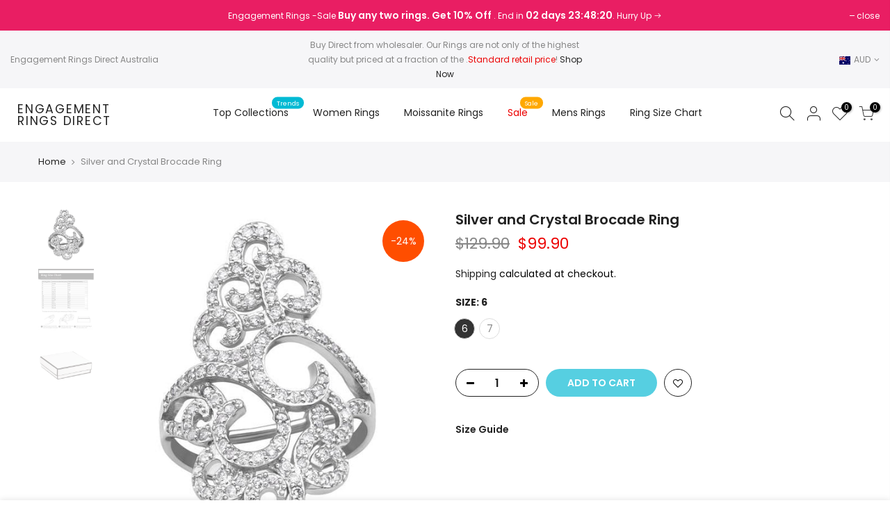

--- FILE ---
content_type: text/html; charset=utf-8
request_url: https://www.engagementringsdirect.com.au/products/silver-and-crystal-brocade-ring/?view=js_ppr
body_size: 1745
content:
<script type="application/json" id="ProductJson-template_ppr">{"id":6613528936626,"title":"Silver and Crystal Brocade Ring","handle":"silver-and-crystal-brocade-ring","description":"\u003cstyle type=\"text\/css\" data-mce-fragment=\"1\"\u003e\u003c!--\ntd {border: 1px solid #ccc;}br {mso-data-placement:same-cell;}\n--\u003e\u003c\/style\u003e\n\u003cp\u003e\u003cstrong\u003eSilver and Crystal Brocade Ring\u003c\/strong\u003e\u003c\/p\u003e\n\u003cp\u003e\u003cspan data-sheets-value='{\"1\":2,\"2\":\"The cubic zirconia accents of this ring make this beautiful piece of jewelry a sophisticated pick for any occasion; formal or otherwise. The ring features a gorgeous brocade design that is further highlighted by a stunning base of high-polish sterling silver. \"}' data-sheets-userformat='{\"2\":8961,\"3\":{\"1\":0},\"11\":4,\"12\":0,\"16\":10}' data-mce-fragment=\"1\"\u003eThe cubic zirconia accents of this ring make this beautiful piece of jewelry a sophisticated pick for any occasion; formal or otherwise. The ring features a gorgeous brocade design that is further highlighted by a stunning base of high-polish sterling silver.\u003c\/span\u003e\u003c\/p\u003e\n\u003cp\u003e\u003cspan data-sheets-value='{\"1\":2,\"2\":\"The cubic zirconia accents of this ring make this beautiful piece of jewelry a sophisticated pick for any occasion; formal or otherwise. The ring features a gorgeous brocade design that is further highlighted by a stunning base of high-polish sterling silver. \"}' data-sheets-userformat='{\"2\":8961,\"3\":{\"1\":0},\"11\":4,\"12\":0,\"16\":10}' data-mce-fragment=\"1\"\u003e\u003c\/span\u003e\u003cstrong data-mce-fragment=\"1\"\u003eMaterial\u003c\/strong\u003e\u003cspan data-mce-fragment=\"1\"\u003e : Sterling Silver\u003c\/span\u003e\u003cbr data-mce-fragment=\"1\"\u003e\u003cbr data-mce-fragment=\"1\"\u003e\u003cspan data-mce-fragment=\"1\"\u003e\u2028\u003c\/span\u003e\u003cstrong data-mce-fragment=\"1\"\u003eMeasurements\u003c\/strong\u003e\u003cspan data-mce-fragment=\"1\"\u003e \u003c\/span\u003e\u003c\/p\u003e\n\u003cp\u003e\u003cspan data-mce-fragment=\"1\"\u003e\u003cstrong\u003eSize\u003c\/strong\u003e : 16 mm x 31 mm\u003c\/span\u003e\u003cbr data-mce-fragment=\"1\"\u003e\u003cbr data-mce-fragment=\"1\"\u003e\u003cspan data-mce-fragment=\"1\"\u003e\u003c\/span\u003e\u003cstrong data-mce-fragment=\"1\"\u003eRing Size\u003c\/strong\u003e\u003cspan data-mce-fragment=\"1\"\u003e : US Ring Size - 6, 7\u003c\/span\u003e\u003c\/p\u003e\n\u003cp\u003e\u003cspan data-mce-fragment=\"1\"\u003e\u2028\u003c\/span\u003e\u003cstrong data-mce-fragment=\"1\"\u003eFeatures\u003c\/strong\u003e\u003cspan data-mce-fragment=\"1\"\u003e : Silver and Crystal Brocade Ring comes with an elegantly designed and sturdy gift box that is ideal for storing and presenting jewellery.\u003c\/span\u003e\u003cbr\u003e\u003c\/p\u003e","published_at":"2021-04-03T20:03:39+10:00","created_at":"2021-04-01T18:03:41+10:00","vendor":"Make Vana","type":"Women Ring","tags":["6","7","elf","jewellery","Ring","Silver Ring","Sterling Silver","Women Jewellery"],"price":9990,"price_min":9990,"price_max":9990,"available":true,"price_varies":false,"compare_at_price":12990,"compare_at_price_min":12990,"compare_at_price_max":12990,"compare_at_price_varies":false,"variants":[{"id":39579891531954,"title":"6","option1":"6","option2":null,"option3":null,"sku":"EF-5616-39897-6","requires_shipping":true,"taxable":true,"featured_image":{"id":42748696756478,"product_id":6613528936626,"position":1,"created_at":"2024-08-28T01:18:39+10:00","updated_at":"2024-08-28T01:18:39+10:00","alt":"Silver and Crystal Brocade Ring","width":600,"height":600,"src":"\/\/www.engagementringsdirect.com.au\/cdn\/shop\/files\/RG-TB001-RP-v5-39897-600x600.jpg?v=1724771919","variant_ids":[39579891531954,39579891564722]},"available":true,"name":"Silver and Crystal Brocade Ring - 6","public_title":"6","options":["6"],"price":9990,"weight":0,"compare_at_price":12990,"inventory_management":"shopify","barcode":"4993763157332","featured_media":{"alt":"Silver and Crystal Brocade Ring","id":35442776604926,"position":1,"preview_image":{"aspect_ratio":1.0,"height":600,"width":600,"src":"\/\/www.engagementringsdirect.com.au\/cdn\/shop\/files\/RG-TB001-RP-v5-39897-600x600.jpg?v=1724771919"}},"requires_selling_plan":false,"selling_plan_allocations":[]},{"id":39579891564722,"title":"7","option1":"7","option2":null,"option3":null,"sku":"EF-5616-39897-7","requires_shipping":true,"taxable":true,"featured_image":{"id":42748696756478,"product_id":6613528936626,"position":1,"created_at":"2024-08-28T01:18:39+10:00","updated_at":"2024-08-28T01:18:39+10:00","alt":"Silver and Crystal Brocade Ring","width":600,"height":600,"src":"\/\/www.engagementringsdirect.com.au\/cdn\/shop\/files\/RG-TB001-RP-v5-39897-600x600.jpg?v=1724771919","variant_ids":[39579891531954,39579891564722]},"available":true,"name":"Silver and Crystal Brocade Ring - 7","public_title":"7","options":["7"],"price":9990,"weight":0,"compare_at_price":12990,"inventory_management":"shopify","barcode":"4993763157349","featured_media":{"alt":"Silver and Crystal Brocade Ring","id":35442776604926,"position":1,"preview_image":{"aspect_ratio":1.0,"height":600,"width":600,"src":"\/\/www.engagementringsdirect.com.au\/cdn\/shop\/files\/RG-TB001-RP-v5-39897-600x600.jpg?v=1724771919"}},"requires_selling_plan":false,"selling_plan_allocations":[]}],"images":["\/\/www.engagementringsdirect.com.au\/cdn\/shop\/files\/RG-TB001-RP-v5-39897-600x600.jpg?v=1724771919","\/\/www.engagementringsdirect.com.au\/cdn\/shop\/files\/newringsizeee_9179cad5-9b59-423e-be6e-f3176e9d5f51.jpg?v=1724771919","\/\/www.engagementringsdirect.com.au\/cdn\/shop\/files\/whitebox_71f339ca-e0a3-4e28-910e-5887aa2fdf8e.jpg?v=1724771919"],"featured_image":"\/\/www.engagementringsdirect.com.au\/cdn\/shop\/files\/RG-TB001-RP-v5-39897-600x600.jpg?v=1724771919","options":["Size"],"media":[{"alt":"Silver and Crystal Brocade Ring","id":35442776604926,"position":1,"preview_image":{"aspect_ratio":1.0,"height":600,"width":600,"src":"\/\/www.engagementringsdirect.com.au\/cdn\/shop\/files\/RG-TB001-RP-v5-39897-600x600.jpg?v=1724771919"},"aspect_ratio":1.0,"height":600,"media_type":"image","src":"\/\/www.engagementringsdirect.com.au\/cdn\/shop\/files\/RG-TB001-RP-v5-39897-600x600.jpg?v=1724771919","width":600},{"alt":"sizechart","id":35442776637694,"position":2,"preview_image":{"aspect_ratio":0.855,"height":512,"width":438,"src":"\/\/www.engagementringsdirect.com.au\/cdn\/shop\/files\/newringsizeee_9179cad5-9b59-423e-be6e-f3176e9d5f51.jpg?v=1724771919"},"aspect_ratio":0.855,"height":512,"media_type":"image","src":"\/\/www.engagementringsdirect.com.au\/cdn\/shop\/files\/newringsizeee_9179cad5-9b59-423e-be6e-f3176e9d5f51.jpg?v=1724771919","width":438},{"alt":null,"id":35442776670462,"position":3,"preview_image":{"aspect_ratio":1.0,"height":512,"width":512,"src":"\/\/www.engagementringsdirect.com.au\/cdn\/shop\/files\/whitebox_71f339ca-e0a3-4e28-910e-5887aa2fdf8e.jpg?v=1724771919"},"aspect_ratio":1.0,"height":512,"media_type":"image","src":"\/\/www.engagementringsdirect.com.au\/cdn\/shop\/files\/whitebox_71f339ca-e0a3-4e28-910e-5887aa2fdf8e.jpg?v=1724771919","width":512}],"requires_selling_plan":false,"selling_plan_groups":[],"content":"\u003cstyle type=\"text\/css\" data-mce-fragment=\"1\"\u003e\u003c!--\ntd {border: 1px solid #ccc;}br {mso-data-placement:same-cell;}\n--\u003e\u003c\/style\u003e\n\u003cp\u003e\u003cstrong\u003eSilver and Crystal Brocade Ring\u003c\/strong\u003e\u003c\/p\u003e\n\u003cp\u003e\u003cspan data-sheets-value='{\"1\":2,\"2\":\"The cubic zirconia accents of this ring make this beautiful piece of jewelry a sophisticated pick for any occasion; formal or otherwise. The ring features a gorgeous brocade design that is further highlighted by a stunning base of high-polish sterling silver. \"}' data-sheets-userformat='{\"2\":8961,\"3\":{\"1\":0},\"11\":4,\"12\":0,\"16\":10}' data-mce-fragment=\"1\"\u003eThe cubic zirconia accents of this ring make this beautiful piece of jewelry a sophisticated pick for any occasion; formal or otherwise. The ring features a gorgeous brocade design that is further highlighted by a stunning base of high-polish sterling silver.\u003c\/span\u003e\u003c\/p\u003e\n\u003cp\u003e\u003cspan data-sheets-value='{\"1\":2,\"2\":\"The cubic zirconia accents of this ring make this beautiful piece of jewelry a sophisticated pick for any occasion; formal or otherwise. The ring features a gorgeous brocade design that is further highlighted by a stunning base of high-polish sterling silver. \"}' data-sheets-userformat='{\"2\":8961,\"3\":{\"1\":0},\"11\":4,\"12\":0,\"16\":10}' data-mce-fragment=\"1\"\u003e\u003c\/span\u003e\u003cstrong data-mce-fragment=\"1\"\u003eMaterial\u003c\/strong\u003e\u003cspan data-mce-fragment=\"1\"\u003e : Sterling Silver\u003c\/span\u003e\u003cbr data-mce-fragment=\"1\"\u003e\u003cbr data-mce-fragment=\"1\"\u003e\u003cspan data-mce-fragment=\"1\"\u003e\u2028\u003c\/span\u003e\u003cstrong data-mce-fragment=\"1\"\u003eMeasurements\u003c\/strong\u003e\u003cspan data-mce-fragment=\"1\"\u003e \u003c\/span\u003e\u003c\/p\u003e\n\u003cp\u003e\u003cspan data-mce-fragment=\"1\"\u003e\u003cstrong\u003eSize\u003c\/strong\u003e : 16 mm x 31 mm\u003c\/span\u003e\u003cbr data-mce-fragment=\"1\"\u003e\u003cbr data-mce-fragment=\"1\"\u003e\u003cspan data-mce-fragment=\"1\"\u003e\u003c\/span\u003e\u003cstrong data-mce-fragment=\"1\"\u003eRing Size\u003c\/strong\u003e\u003cspan data-mce-fragment=\"1\"\u003e : US Ring Size - 6, 7\u003c\/span\u003e\u003c\/p\u003e\n\u003cp\u003e\u003cspan data-mce-fragment=\"1\"\u003e\u2028\u003c\/span\u003e\u003cstrong data-mce-fragment=\"1\"\u003eFeatures\u003c\/strong\u003e\u003cspan data-mce-fragment=\"1\"\u003e : Silver and Crystal Brocade Ring comes with an elegantly designed and sturdy gift box that is ideal for storing and presenting jewellery.\u003c\/span\u003e\u003cbr\u003e\u003c\/p\u003e"}</script><script type="application/json" id="ProductJson-incoming_ppr">{"size_avai":[1,1],"tt_size_avai": 2,"ck_so_un": false,"ntsoldout": false,"unvariants": false,"remove_soldout": false,"variants": [{"inventory_quantity": 3,"mdid": 35442776604926,"incoming": false,"next_incoming_date": null},{"ck_asdssa":"true ","inventory_quantity": 1,"mdid": 35442776604926,"incoming": false,"next_incoming_date": null}]}</script> <script type="application/json" id="ModelJson-_ppr">[]</script><script type="application/json" id="NTsettingspr__ppr">{ "related_id":false, "recently_viewed":false, "ProductID":6613528936626, "PrHandle":"silver-and-crystal-brocade-ring", "cat_handle":null, "scrolltop":null,"ThreeSixty":false,"hashtag":"none", "access_token":"none", "username":"none"}</script>
